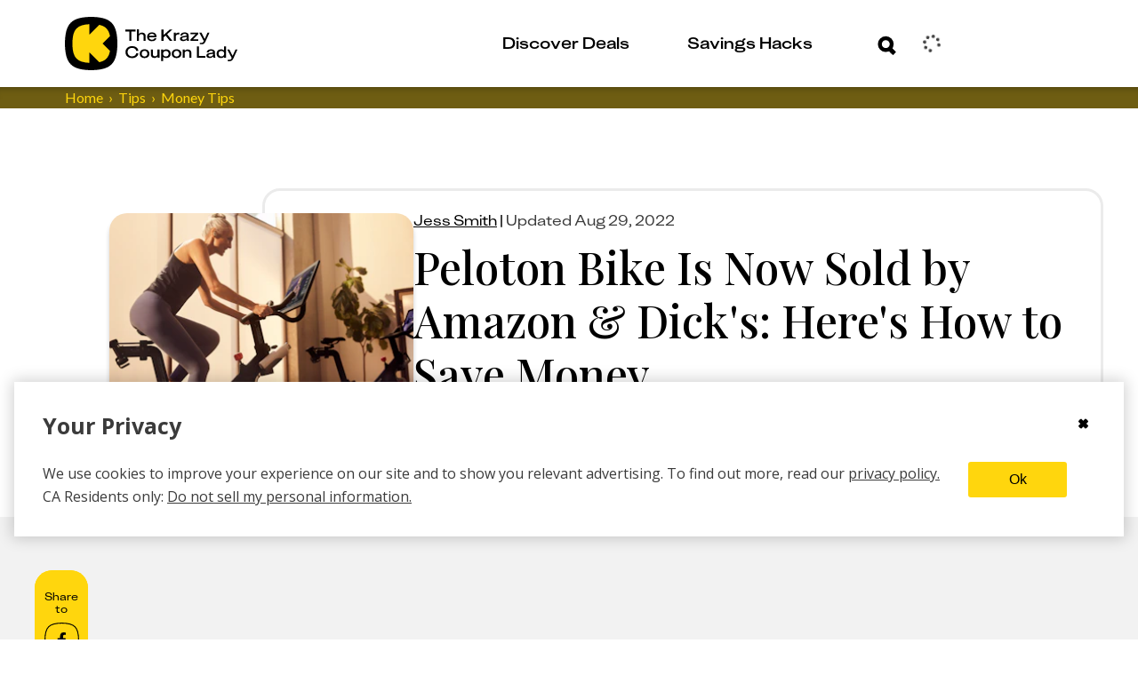

--- FILE ---
content_type: text/css
request_url: https://thekrazycouponlady.com/_astro/_slug_.h_L0oyJg.css
body_size: 1250
content:
.sms-call-to-action-container[data-astro-cid-ksjbjsvc]{display:flex;padding:40px 0;background-color:#f2f2f2;background-color:var(--gray-lightest)}@media(min-width:1198px){.sms-call-to-action-container[data-astro-cid-ksjbjsvc]{display:grid;grid-template-columns:1fr 1166px 0px 1fr}}@media(min-width:1622px){.sms-call-to-action-container[data-astro-cid-ksjbjsvc]{grid-template-columns:1fr 1390px 0px 1fr}}.sms-call-to-action-container[data-astro-cid-ksjbjsvc] [id*=sms-module-success-message]{color:#000;color:var(--kcl-black)}.sms-call-to-action-container[data-astro-cid-ksjbjsvc] .full-bleed-left[data-astro-cid-ksjbjsvc]{background:#ffd60d;background:var(--kcl-yellow);grid-column:1 / 2}.sms-call-to-action-container[data-astro-cid-ksjbjsvc] .full-bleed-right[data-astro-cid-ksjbjsvc]{background:#000;background:var(--kcl-black);grid-column:4 / 5}.sms-call-to-action[data-astro-cid-ksjbjsvc]{display:flex;flex-direction:column;overflow:hidden;width:100%}@media(min-width:1198px){.sms-call-to-action[data-astro-cid-ksjbjsvc]{flex-direction:row;justify-content:center}}.sms-call-to-action[data-astro-cid-ksjbjsvc] .image-container[data-astro-cid-ksjbjsvc]{display:flex;align-items:flex-end;justify-content:center;background-color:#000;background-color:var(--kcl-black)}@media(min-width:1198px){.sms-call-to-action[data-astro-cid-ksjbjsvc] .image-container[data-astro-cid-ksjbjsvc]{justify-content:flex-start;margin-bottom:0;margin-bottom:initial}}.sms-call-to-action[data-astro-cid-ksjbjsvc] .form-wrapper[data-astro-cid-ksjbjsvc]{display:flex;flex-direction:column;align-items:center;justify-content:center;padding:25px;background-color:#ffd60d;background-color:var(--kcl-yellow);width:100%}.sms-call-to-action[data-astro-cid-ksjbjsvc] .desktop-asset[data-astro-cid-ksjbjsvc]{display:none}@media(min-width:1198px){.sms-call-to-action[data-astro-cid-ksjbjsvc] .desktop-asset[data-astro-cid-ksjbjsvc]{display:block}}.sms-call-to-action[data-astro-cid-ksjbjsvc] .mobile-asset[data-astro-cid-ksjbjsvc]{display:block}@media(min-width:1198px){.sms-call-to-action[data-astro-cid-ksjbjsvc] .mobile-asset[data-astro-cid-ksjbjsvc]{display:none}}.sms-call-to-action [class*=_input-container]{--cta-text-color: var(--kcl-black);max-width:none;padding:0}.sms-call-to-action [class*=_input-container] h2{margin:17px 0;color:var(--cta-text-color);font-weight:500;font-size:1.875rem;font-family:Playfair Display,serif;font-family:var(--font-family-playfair-display);font-style:normal;line-height:120%}@media(min-width:1198px){.sms-call-to-action [class*=_input-container] h2{margin:0 0 20px;font-size:2.5rem}}.sms-call-to-action [class*=_input-container] [class*=_input-width-control]{width:90%}@media(min-width:1198px){.sms-call-to-action [class*=_input-container] [class*=_input-width-control]{width:70%}}.sms-call-to-action [class*=_input-container] [class*=_input-group]{color:var(--cta-text-color)}.sms-call-to-action [class*=_input-container] [class*=_input-content]{display:flex;flex-direction:column;align-items:center}.sms-call-to-action [class*=_input-container] [class*=cta-copy-text]{font-size:24px;margin-right:30px;line-height:120%}@media(min-width:1198px){.sms-call-to-action [class*=_input-container] [class*=cta-copy-text]{width:80%;font-size:36px}}.sms-call-to-action [class*=_input-container] [class*=cta-text]{color:var(--cta-text-color);font-weight:400;font-family:Lato,sans-serif;font-family:var(--font-family-lato-regular);font-size:12px;line-height:120%;padding-bottom:0;padding-right:40px}.sms-call-to-action [class*=_input-container] [class*=button-container]{color:var(--cta-text-color);font-size:18px;line-height:120%}.post-header-container[data-astro-cid-36lwp7m7]{overflow:hidden;background-color:#fff}@media(min-width:1198px){.post-header-container[data-astro-cid-36lwp7m7]{margin-bottom:60px}}.layout-container[data-astro-cid-36lwp7m7]{margin:1rem}@media(min-width:1198px){.layout-container[data-astro-cid-36lwp7m7]{max-width:1266px;margin:auto;padding:0 2rem}}@media(min-width:1622px){.layout-container[data-astro-cid-36lwp7m7]{max-width:1622px;margin:auto;padding:0 3rem}}.layout-container[data-astro-cid-36lwp7m7].related-posts{margin:0}@media(min-width:1198px){.layout-container[data-astro-cid-36lwp7m7].related-posts{margin:auto}}@media(min-width:1198px){.layout-grid[data-astro-cid-36lwp7m7]{display:grid;grid-column-gap:23px;grid-template-columns:60px minmax(775px,834px) 262px}}@media(min-width:1622px){.layout-grid[data-astro-cid-36lwp7m7]{grid-column-gap:55px;grid-template-columns:60px 1137px 262px}}.desktop-cta-container[data-astro-cid-36lwp7m7]{display:none}@media(min-width:1198px){.desktop-cta-container[data-astro-cid-36lwp7m7]{display:block;margin-top:30px;margin-bottom:40px}}.mobile-cta-container[data-astro-cid-36lwp7m7]{display:block;margin-left:1rem;margin-right:1rem;margin-bottom:1rem}@media(min-width:1198px){.mobile-cta-container[data-astro-cid-36lwp7m7]{display:none}}.mobile-cta-container[data-astro-cid-36lwp7m7] .kcl-typo-card{margin-top:0}.carousel-container[data-astro-cid-36lwp7m7]{margin:45px 0 85px;text-align:center}.after-content-container[data-astro-cid-36lwp7m7]{grid-column-start:2;margin-bottom:40px}@media(min-width:1198px){.after-content-container[data-astro-cid-36lwp7m7]{margin-bottom:75px}}.post-content-feed[data-astro-cid-36lwp7m7]{width:100%;padding:2rem 1rem;margin-top:20px;color:#3b3b3b;color:var(--gray-dark);background:#fff;border-radius:20px}@media(min-width:1198px){.post-content-feed[data-astro-cid-36lwp7m7]{padding:3rem}}.post-content-feed[data-astro-cid-36lwp7m7] .contentful-rich-text .rich-text-embedded-asset{max-width:none}.post-content-feed[data-astro-cid-36lwp7m7] .contentful-rich-text .rich-text-embedded-asset>figure{max-width:750px!important}.post-content-feed[data-astro-cid-36lwp7m7] .contentful-rich-text .rich-text-entry-image>figure{margin:0}.post-content-feed[data-astro-cid-36lwp7m7] .contentful-rich-text #deals .deal_formula_impression_container.deal_formula{margin-bottom:25px}.feed-container[data-astro-cid-36lwp7m7]{width:100%;padding:2rem 1rem;color:#3b3b3b;color:var(--gray-dark);background:#fff;border-radius:20px}@media(min-width:1198px){.feed-container[data-astro-cid-36lwp7m7]{padding:3rem;margin-top:20px}}.right-rail[data-astro-cid-36lwp7m7]{display:none}@media(min-width:1198px){.right-rail[data-astro-cid-36lwp7m7]{display:block}}.leaderboard-container[data-astro-cid-36lwp7m7]{display:none}@media(min-width:1198px){.leaderboard-container[data-astro-cid-36lwp7m7]{display:block}}.related-posts-container[data-astro-cid-36lwp7m7] h2[data-astro-cid-36lwp7m7]{text-align:center}@media(min-width:1198px){.related-posts-container[data-astro-cid-36lwp7m7] h2[data-astro-cid-36lwp7m7]{text-align:left;text-align:initial}}.grid-center[data-astro-cid-36lwp7m7]{grid-column-start:2}.ad-wrapper[data-astro-cid-36lwp7m7]{background-color:#fff;background-color:var(--kcl-white)}.after-post-email-bucket[data-astro-cid-36lwp7m7]{margin-top:40px;margin-bottom:0}@media(min-width:1198px){.after-post-email-bucket[data-astro-cid-36lwp7m7]{margin-top:60px}}


--- FILE ---
content_type: text/css
request_url: https://thekrazycouponlady.com/_astro/_storeCategory_.IthSO7EC.css
body_size: 1744
content:
._post-card_1mnwn_2{display:flex;align-items:center;height:130px;overflow:hidden;background:#fff;background:var(--kcl-white);border-radius:20px;text-align:left}@media(min-width:1198px){._post-card_1mnwn_2{height:175px;border:none}}._post-card_1mnwn_2._expires-soon_1mnwn_17 ._card-image_1mnwn_18,._post-card_1mnwn_2._expires-soon_1mnwn_17 ._card-content_1mnwn_19{border-color:#74e200;border-color:var(--kcl-bright-green)}._card-title_1mnwn_25{margin-bottom:4px;display:-webkit-box;-webkit-line-clamp:3;line-clamp:3;-webkit-box-orient:vertical;overflow:hidden;text-overflow:ellipsis}@media(min-width:1198px){._card-title_1mnwn_25{margin-bottom:20px;overflow:visible;overflow:initial}}._card-title_1mnwn_25 ._card-link_1mnwn_39{color:#000;color:var(--kcl-black);-webkit-text-decoration:none;text-decoration:none}._card-title_1mnwn_25 ._card-link_1mnwn_39:hover,._card-title_1mnwn_25 ._card-link_1mnwn_39:focus{-webkit-text-decoration:underline;text-decoration:underline}._card-title_1mnwn_25:focus{border-color:#0067b8;border-color:var(--kcl-accessibility-focus);outline:8px solid transparent;box-shadow:0 0 4px 2px #0067b8;box-shadow:0 0 4px 2px var(--kcl-accessibility-focus)}._card-content_1mnwn_19{display:flex;flex:1;flex-direction:column;justify-content:center;height:100%;padding:20px 10px 20px 20px;border-top-right-radius:20px;border-bottom-right-radius:20px;border-right:3px solid #ebebeb;border-right:3px solid var(--kcl-light-grey);border-top:3px solid #ebebeb;border-top:3px solid var(--kcl-light-grey);border-bottom:3px solid #ebebeb;border-bottom:3px solid var(--kcl-light-grey)}@media(min-width:1198px){._card-content_1mnwn_19{padding:20px 10px 20px 40px}}._card-content_1mnwn_19 ._card-title_1mnwn_25{margin-top:0}._expires-soon_1mnwn_17 ._card-image_1mnwn_18,._expires-soon_1mnwn_17 ._card-content_1mnwn_19{border-color:#74e200;border-color:var(--kcl-bright-green)}._expires-soon_1mnwn_17 ._mobile-card-metadata_1mnwn_86{margin-top:0}@media(min-width:1198px){._expires-soon_1mnwn_17 ._mobile-card-metadata_1mnwn_86{margin-top:4px}}._card-image_1mnwn_18{border-top-left-radius:20px;border-bottom-left-radius:20px;border-left:3px solid #ebebeb;border-left:3px solid var(--kcl-light-grey);border-top:3px solid #ebebeb;border-top:3px solid var(--kcl-light-grey);border-bottom:3px solid #ebebeb;border-bottom:3px solid var(--kcl-light-grey)}@media(min-width:1198px){._post-card_1mnwn_2:not(._variant-mini_1mnwn_102) ._card-image_1mnwn_18{border:none}}._card-image-wrapper_1mnwn_108{position:relative;width:132px;height:88px;margin:18px 0 18px 10px;overflow:hidden;border-radius:8px}@media(min-width:1198px){._card-image-wrapper_1mnwn_108{width:260px;height:175px;margin:0;border-radius:0}}._card-image-wrapper_1mnwn_108 ._banner-container_1mnwn_123{position:absolute;bottom:0;padding:4px 0;z-index:1}@media(min-width:1198px){._card-image-wrapper_1mnwn_108 ._banner-container_1mnwn_123{padding:0}}._mobile-image_1mnwn_136{display:block;overflow:hidden}@media(min-width:1198px){._mobile-image_1mnwn_136{display:none}}._desktop-image_1mnwn_145{display:none;overflow:hidden}@media(min-width:1198px){._desktop-image_1mnwn_145{display:block}}._image-banner_1mnwn_154{position:absolute;bottom:0;width:100%}._desktop-card-metadata_1mnwn_161{display:none}@media(min-width:1198px){._desktop-card-metadata_1mnwn_161{display:block}}._desktop-card-metadata_1mnwn_161 ._expire-time_1mnwn_168{font-size:.875rem;color:#003f16;color:var(--kcl-dark-green)}._mobile-card-metadata_1mnwn_86{display:flex;align-items:center;height:-moz-fit-content;height:fit-content;margin-top:4px;overflow:hidden;align-items:baseline}@media(min-width:1198px){._mobile-card-metadata_1mnwn_86{display:none}}._mobile-card-metadata_1mnwn_86 ._expire-time_1mnwn_168{color:#003f16;color:var(--kcl-dark-green)}._cta-link-container_1mnwn_192{display:none}@media(min-width:1198px){._cta-link-container_1mnwn_192{display:flex;margin-bottom:23px}}._arrow-wrapper_1mnwn_201{display:none}._cant-see-me_1mnwn_205{display:none;visibility:hidden}._post-card_1mnwn_2._variant-mini_1mnwn_102{display:flex;height:130px;overflow:hidden;background:#fff;background:var(--kcl-white);border-radius:20px}._post-card_1mnwn_2._variant-mini_1mnwn_102 ._desktop-image_1mnwn_145{display:none}._post-card_1mnwn_2._variant-mini_1mnwn_102 ._mobile-image_1mnwn_136{display:block;overflow:hidden}._post-card_1mnwn_2._variant-mini_1mnwn_102 ._card-content_1mnwn_19{display:flex;flex:1;flex-direction:column;justify-content:center;height:100%;padding:10px 10px 10px 15px}._post-card_1mnwn_2._variant-mini_1mnwn_102 ._card-content_1mnwn_19 ._card-title_1mnwn_25{margin:0;display:-webkit-box;-webkit-line-clamp:3;-webkit-box-orient:vertical;overflow:hidden;text-overflow:ellipsis}._post-card_1mnwn_2._variant-mini_1mnwn_102 ._card-image-wrapper_1mnwn_108{position:relative;width:132px;height:88px;margin:18px 0 18px 10px;overflow:hidden;border-radius:8px}._post-card_1mnwn_2._variant-mini_1mnwn_102 ._cta-link-container_1mnwn_192,._post-card_1mnwn_2._variant-mini_1mnwn_102 ._desktop-card-metadata_1mnwn_161{display:none}._post-card_1mnwn_2._variant-mini_1mnwn_102 ._mobile-card-metadata_1mnwn_86{display:block;margin-top:4px;overflow:hidden}._post-card_1mnwn_2._variant-minimal_1mnwn_270{display:flex;width:100%;height:130px;overflow:hidden;background:#fff;background:var(--kcl-white);border-radius:20px}@media(min-width:1198px){._post-card_1mnwn_2._variant-minimal_1mnwn_270{height:160px}}@media(min-width:1198px){._post-card_1mnwn_2._variant-minimal_1mnwn_270 ._card-image-wrapper_1mnwn_108{width:241px;height:161px;margin:0;border-radius:0}}._post-card_1mnwn_2._variant-minimal_1mnwn_270 ._cta-link-container_1mnwn_192{display:none}._post-card_1mnwn_2._variant-minimal_1mnwn_270 ._card-title_1mnwn_25{display:-webkit-box;-webkit-line-clamp:3;-webkit-box-orient:vertical;overflow:hidden;text-overflow:ellipsis;max-width:211px}@media(min-width:1622px){._post-card_1mnwn_2._variant-minimal_1mnwn_270 ._card-title_1mnwn_25{max-width:400px}}._post-card_1mnwn_2._variant-minimal_1mnwn_270 ._arrow-wrapper_1mnwn_201{display:none}@media(min-width:1198px){._post-card_1mnwn_2._variant-minimal_1mnwn_270 ._arrow-wrapper_1mnwn_201{position:absolute;right:24px;bottom:27px;display:block}}._post-card_1mnwn_2._variant-minimal_1mnwn_270 ._card-content_1mnwn_19{position:relative;padding:20px 24px 0 36px}._post-card_1mnwn_2._variant-minimal_1mnwn_270 ._desktop-card-metadata_1mnwn_161,._post-card_1mnwn_2._variant-minimal_1mnwn_270 ._mobile-card-metadata_1mnwn_86{display:none}._post-card_1mnwn_2._variant-two-col_1mnwn_331,._post-card_1mnwn_2._variant-mini-two-col_1mnwn_332{position:relative;flex-direction:column;gap:10px;justify-content:start;width:100%;height:258px;padding:6.5px 6.5px 15px;border:3px solid #ebebeb;border:3px solid var(--kcl-light-grey)}._expires-soon_1mnwn_17._post-card_1mnwn_2._variant-two-col_1mnwn_331,._expires-soon_1mnwn_17._post-card_1mnwn_2._variant-mini-two-col_1mnwn_332,._expires-soon_1mnwn_17._post-card_1mnwn_2._variant-two-col_1mnwn_331 ._card-content_1mnwn_19,._expires-soon_1mnwn_17._post-card_1mnwn_2._variant-mini-two-col_1mnwn_332 ._card-content_1mnwn_19,._expires-soon_1mnwn_17._post-card_1mnwn_2._variant-two-col_1mnwn_331 ._card-image_1mnwn_18,._expires-soon_1mnwn_17._post-card_1mnwn_2._variant-mini-two-col_1mnwn_332 ._card-image_1mnwn_18{border-color:#74e200;border-color:var(--kcl-bright-green)}._post-card_1mnwn_2._variant-two-col_1mnwn_331 ._mobile-image_1mnwn_136,._post-card_1mnwn_2._variant-mini-two-col_1mnwn_332 ._mobile-image_1mnwn_136{position:relative;height:99px;width:100%;border-radius:15px;display:block;overflow:hidden}@media(min-width:1198px){._post-card_1mnwn_2._variant-two-col_1mnwn_331 ._mobile-image_1mnwn_136,._post-card_1mnwn_2._variant-mini-two-col_1mnwn_332 ._mobile-image_1mnwn_136{width:148px}}._post-card_1mnwn_2._variant-two-col_1mnwn_331 ._mobile-image_1mnwn_136 figure,._post-card_1mnwn_2._variant-mini-two-col_1mnwn_332 ._mobile-image_1mnwn_136 figure{width:100%!important}@media(min-width:1198px){._post-card_1mnwn_2._variant-two-col_1mnwn_331 ._mobile-image_1mnwn_136 figure,._post-card_1mnwn_2._variant-mini-two-col_1mnwn_332 ._mobile-image_1mnwn_136 figure{width:inherit}}._post-card_1mnwn_2._variant-two-col_1mnwn_331 ._desktop-image_1mnwn_145,._post-card_1mnwn_2._variant-mini-two-col_1mnwn_332 ._desktop-image_1mnwn_145{display:none}._post-card_1mnwn_2._variant-two-col_1mnwn_331 ._card-image_1mnwn_18,._post-card_1mnwn_2._variant-mini-two-col_1mnwn_332 ._card-image_1mnwn_18{border:none;width:100%}@media(min-width:760px){._post-card_1mnwn_2._variant-two-col_1mnwn_331 ._card-image_1mnwn_18,._post-card_1mnwn_2._variant-mini-two-col_1mnwn_332 ._card-image_1mnwn_18{width:auto}}._post-card_1mnwn_2._variant-two-col_1mnwn_331 ._card-content_1mnwn_19,._post-card_1mnwn_2._variant-mini-two-col_1mnwn_332 ._card-content_1mnwn_19{border:none;padding:0;justify-content:normal}._post-card_1mnwn_2._variant-two-col_1mnwn_331 ._card-image-wrapper_1mnwn_108,._post-card_1mnwn_2._variant-mini-two-col_1mnwn_332 ._card-image-wrapper_1mnwn_108{height:auto;width:auto;border:none;margin:0;border-radius:0}._post-card_1mnwn_2._variant-two-col_1mnwn_331 ._card-title_1mnwn_25,._post-card_1mnwn_2._variant-mini-two-col_1mnwn_332 ._card-title_1mnwn_25{font-size:.875rem;line-height:1.05rem;font-weight:500;padding-bottom:10px;overflow:visible;display:block}._post-card_1mnwn_2._variant-two-col_1mnwn_331 ._mobile-card-metadata_1mnwn_86,._post-card_1mnwn_2._variant-mini-two-col_1mnwn_332 ._mobile-card-metadata_1mnwn_86{margin-top:auto;align-items:center}@media(min-width:1198px){._post-card_1mnwn_2._variant-two-col_1mnwn_331 ._mobile-card-metadata_1mnwn_86,._post-card_1mnwn_2._variant-mini-two-col_1mnwn_332 ._mobile-card-metadata_1mnwn_86{display:none}}._post-card_1mnwn_2._variant-two-col_1mnwn_331 ._store-logo-wrapper_1mnwn_414,._post-card_1mnwn_2._variant-mini-two-col_1mnwn_332 ._store-logo-wrapper_1mnwn_414{flex-shrink:0;margin-right:10px;width:20px;height:20px}@media(min-width:760px){._post-card_1mnwn_2._variant-two-col_1mnwn_331 ._store-logo-wrapper_1mnwn_414,._post-card_1mnwn_2._variant-mini-two-col_1mnwn_332 ._store-logo-wrapper_1mnwn_414{display:none}}._post-card_1mnwn_2._variant-two-col_1mnwn_331 ._expire-time_1mnwn_168,._post-card_1mnwn_2._variant-mini-two-col_1mnwn_332 ._expire-time_1mnwn_168{color:#003f16;color:var(--kcl-dark-green)}._post-card_1mnwn_2._variant-two-col_1mnwn_331 ._expire-time_1mnwn_168,._post-card_1mnwn_2._variant-mini-two-col_1mnwn_332 ._expire-time_1mnwn_168,._post-card_1mnwn_2._variant-two-col_1mnwn_331 ._updated-time_1mnwn_430,._post-card_1mnwn_2._variant-mini-two-col_1mnwn_332 ._updated-time_1mnwn_430{width:auto}@media(min-width:760px){._post-card_1mnwn_2._variant-two-col_1mnwn_331{flex-direction:row;align-items:center;height:130px;padding:0;border:none;gap:0}@media(min-width:1198px){._post-card_1mnwn_2._variant-two-col_1mnwn_331{height:175px}}}@media(min-width:760px){._post-card_1mnwn_2._variant-two-col_1mnwn_331 ._mobile-image_1mnwn_136{height:88px;width:132px;border-radius:8px}@media(min-width:1198px){._post-card_1mnwn_2._variant-two-col_1mnwn_331 ._mobile-image_1mnwn_136{display:none}}}@media(min-width:1198px){._post-card_1mnwn_2._variant-two-col_1mnwn_331 ._desktop-image_1mnwn_145{display:block;width:260px;height:175px}}@media(min-width:760px){._post-card_1mnwn_2._variant-two-col_1mnwn_331 ._card-image_1mnwn_18{border-top-left-radius:20px;border-bottom-left-radius:20px;border-left:3px solid #ebebeb;border-left:3px solid var(--kcl-light-grey);border-top:3px solid #ebebeb;border-top:3px solid var(--kcl-light-grey);border-bottom:3px solid #ebebeb;border-bottom:3px solid var(--kcl-light-grey)}@media(min-width:1198px){._post-card_1mnwn_2._variant-two-col_1mnwn_331 ._card-image_1mnwn_18{border:none}}}@media(min-width:760px){._post-card_1mnwn_2._variant-two-col_1mnwn_331 ._card-content_1mnwn_19{display:flex;flex:1;flex-direction:column;justify-content:center;height:100%;padding:20px 10px 20px 20px;border-top-right-radius:20px;border-bottom-right-radius:20px;border-right:3px solid #ebebeb;border-right:3px solid var(--kcl-light-grey);border-top:3px solid #ebebeb;border-top:3px solid var(--kcl-light-grey);border-bottom:3px solid #ebebeb;border-bottom:3px solid var(--kcl-light-grey)}@media(min-width:1198px){._post-card_1mnwn_2._variant-two-col_1mnwn_331 ._card-content_1mnwn_19{padding:20px 10px 20px 40px}}}@media(min-width:760px){._post-card_1mnwn_2._variant-two-col_1mnwn_331 ._card-image-wrapper_1mnwn_108{width:132px;height:88px;margin:18px 0 18px 10px;overflow:hidden;border-radius:8px}@media(min-width:1198px){._post-card_1mnwn_2._variant-two-col_1mnwn_331 ._card-image-wrapper_1mnwn_108{width:260px;height:175px;margin:0;border-radius:0}}}._post-card_1mnwn_2._variant-two-col_1mnwn_331 ._card-title_1mnwn_25{font-size:1rem;line-height:1.2rem;font-weight:500;padding-bottom:10px}@media(min-width:760px){._post-card_1mnwn_2._variant-two-col_1mnwn_331 ._card-title_1mnwn_25{margin-bottom:4px;padding-bottom:0}@media(min-width:1198px){._post-card_1mnwn_2._variant-two-col_1mnwn_331 ._card-title_1mnwn_25{margin-bottom:20px;font-size:1.125rem;line-height:1.35rem}}}._post-card_1mnwn_2._variant-two-col_1mnwn_331 ._desktop-card-metadata_1mnwn_161{display:none}@media(min-width:1198px){._post-card_1mnwn_2._variant-two-col_1mnwn_331 ._desktop-card-metadata_1mnwn_161{display:block}}._post-card_1mnwn_2._variant-two-col_1mnwn_331 ._cta-link-container_1mnwn_192{display:none}@media(min-width:1198px){._post-card_1mnwn_2._variant-two-col_1mnwn_331 ._cta-link-container_1mnwn_192{display:flex;margin-bottom:23px}}@media(min-width:760px){._post-card_1mnwn_2._variant-mini-two-col_1mnwn_332 ._card-title_1mnwn_25{margin:0;font-size:1rem;line-height:1.2rem;padding-bottom:0}@media(min-width:1198px){._post-card_1mnwn_2._variant-mini-two-col_1mnwn_332 ._card-title_1mnwn_25{font-size:1.125rem;margin-bottom:20px}}}@media(min-width:760px){._post-card_1mnwn_2._variant-mini-two-col_1mnwn_332{flex-direction:row;align-items:center;height:130px;padding:0;border:none;gap:0}._post-card_1mnwn_2._variant-mini-two-col_1mnwn_332 ._mobile-image_1mnwn_136{height:88px;width:132px;border-radius:8px}._post-card_1mnwn_2._variant-mini-two-col_1mnwn_332 ._card-content_1mnwn_19{display:flex;flex:1;flex-direction:column;justify-content:center;height:100%;padding:20px 10px 20px 15px;border-top-right-radius:20px;border-bottom-right-radius:20px;border-right:3px solid #ebebeb;border-right:3px solid var(--kcl-light-grey);border-top:3px solid #ebebeb;border-top:3px solid var(--kcl-light-grey);border-bottom:3px solid #ebebeb;border-bottom:3px solid var(--kcl-light-grey)}._post-card_1mnwn_2._variant-mini-two-col_1mnwn_332 ._card-content_1mnwn_19 ._card-title_1mnwn_25{margin:0}._post-card_1mnwn_2._variant-mini-two-col_1mnwn_332 ._card-image_1mnwn_18{border-top-left-radius:20px;border-bottom-left-radius:20px;border-left:3px solid #ebebeb;border-left:3px solid var(--kcl-light-grey);border-top:3px solid #ebebeb;border-top:3px solid var(--kcl-light-grey);border-bottom:3px solid #ebebeb;border-bottom:3px solid var(--kcl-light-grey)}._post-card_1mnwn_2._variant-mini-two-col_1mnwn_332 ._card-image-wrapper_1mnwn_108{position:relative;width:132px;height:88px;margin:18px 0 18px 10px;overflow:hidden;border-radius:8px}._post-card_1mnwn_2._variant-mini-two-col_1mnwn_332 ._cta-link-container_1mnwn_192,._post-card_1mnwn_2._variant-mini-two-col_1mnwn_332 ._desktop-card-metadata_1mnwn_161{display:none}._post-card_1mnwn_2._variant-mini-two-col_1mnwn_332 ._mobile-card-metadata_1mnwn_86{display:block;margin-top:4px;overflow:hidden}}._store-logo-wrapper_1mnwn_414 img.contentfulImagePlaceholder{display:none}


--- FILE ---
content_type: text/javascript
request_url: https://thekrazycouponlady.com/_astro/CouponDetailsModal.BKeQBd5f.js
body_size: 10725
content:
const __vite__mapDeps=(i,m=__vite__mapDeps,d=(m.f||(m.f=["_astro/index.DIRifGZy.js","_astro/jsx-runtime.D_zvdyIk.js","_astro/index.CM4bEdJp.js","_astro/Link.B5yQOSPR.js","_astro/filters.xV6G6GYx.js","_astro/_commonjsHelpers.D6-XlEtG.js","_astro/isExternal.pyCLhaOv.js","_astro/resolve.B3WuOKFk.js","_astro/index.ByyEc5cw.js","_astro/preload-helper.BlTxHScW.js","_astro/constants.DgezfeWE.js","_astro/index.Dny308Xz.js","_astro/ArrowRight.Bkqaf5H1.js","_astro/constants.generated.DE38ppY3.js","_astro/index.5998109c.CnjCxGfz.js","_astro/index.DV6dk4sY.js","_astro/index.CH5pLxM3.js","_astro/AdUnit.CB0MxM-o.js","_astro/types.DJTRdLKo.js","_astro/StandardConsumedDealFormula.1U8Ce6Ot.js","_astro/useWalletData.DQoXYH6a.js","_astro/withStoreLink.BKfAkAdD.js","_astro/ClipClubTansstackClient.VFsDb8xw.js","_astro/queryClient.DMfDks0T.js","_astro/useBaseQuery.BdZxVWQP.js","_astro/index.DSFI2gaL.js","_astro/userStore.CZ5CwRs_.js","_astro/index.CASokwIO.js","_astro/index.CbQKsYOj.js","_astro/impressions.model.b--dRfWA.js","_astro/impressionsStore.DEJwuhmN.js","_astro/v4.BKrj-4V8.js","_astro/smartCouponsViewStore.CL4LawaR.js","_astro/pendingClipAttemptStore.DF2rD2yC.js","_astro/index.DcRXlkzS.js","_astro/AuthError.Cv-7MPda.js","_astro/UserEventType.Baa6S0_b.js","_astro/index.BZxmpS-o.js","_astro/UserCacheManager.DSnADCFK.js","_astro/dayjs.02SnHLYM.js","_astro/dayjs.min.RZ7lx7xz.js","_astro/relativeTime.D_y5ur43.js","_astro/utc.BwFhkMHp.js","_astro/expiry.S0iagW6m.js","_astro/IndexedDBManager.aNAd28ay.js","_astro/walletActionsStore.Co-6iyKj.js","_astro/useWalletActions.BDoFmPeV.js","_astro/Pencil.B9hjGWQW.js","_astro/FeatureFlagClient.BjjPb3aZ.js","_astro/tslib.es6.piQ_8STD.js","_astro/index.f6b623e3.CwU_uPNu.js","_astro/index.Bgm4V0Zl.css","_astro/types.esm.CPsE_rtB.js","_astro/index.BBhcORMm.js","_astro/index.DeAU5DlT.js","_astro/userProfileViewStore.CTH_4JML.js","_astro/ensureSmartCouponPanelMounted.BCJuMLwZ.js","_astro/index.BKWi02kB.js","_astro/Spinner.dKyfdacL.js","_astro/_slug_.a9c6b63f.CzPzk6B3.js","_astro/index.c9248d7b.BCbyFKNf.js"])))=>i.map(i=>d[i]);
import{_ as we}from"./preload-helper.BlTxHScW.js";import{j as e}from"./jsx-runtime.D_zvdyIk.js";import{r as n,a as ce}from"./index.Dny308Xz.js";import{u as Ce}from"./index.DSFI2gaL.js";import{c as Q}from"./couponDetailStore.BOHfSlID.js";import{a as Ie,m as Ee}from"./couponsMapper.CKX_SEjg.js";import{d as Le}from"./dayjs.min.RZ7lx7xz.js";import{c as te,L as ke}from"./Link.B5yQOSPR.js";import{m as w}from"./index.0C_LBjDF.js";import re from"./Image.TuvNiU9T.js";import{B as pe,S as Ae}from"./index.CM4bEdJp.js";import{K as Me,g as Pe,a as Fe}from"./KCLCouponCard.CH02wL40.js";import{S as qe}from"./CheckedBox.D-zYra9O.js";import{c as je}from"./contentfulImage.CunmMHMa.js";import{b as De,e as Re,w as Ue}from"./withStoreLink.BKfAkAdD.js";import{u as $e}from"./useWalletData.DQoXYH6a.js";import{u as Te}from"./useWalletActions.BDoFmPeV.js";import{a as ze,n as de}from"./smartCouponsViewStore.CL4LawaR.js";import{p as Se,a as ve}from"./index.CbQKsYOj.js";import{logger as ue}from"./index.ByyEc5cw.js";import{u as Be}from"./userStore.CZ5CwRs_.js";import{u as Oe}from"./useScreenSize.CC6D5T8Z.js";import{u as We}from"./useHasMounted.BqjkbRZS.js";import{s as me,p as Ze}from"./pendingClipAttemptStore.DF2rD2yC.js";import{u as be,C as Ke}from"./index.eeFDeKjZ.js";import{s as Ve,U as He}from"./userProfileViewStore.CTH_4JML.js";import{S as Ge}from"./Facebook.BlRGYaDF.js";import{h as Xe}from"./navigatorShare.0Hz0-SW8.js";import he from"./AdUnit.CB0MxM-o.js";import{S as Qe,a as Ye}from"./swiper-react.CSE_CoTd.js";import{N as Je}from"./navigation.DGJ5MpZN.js";import{P as eo}from"./pagination.DR757zNr.js";import{G as oo}from"./grid.B7EjJLF-.js";/* empty css                       *//* empty css                       */import{S as to}from"./ArrowRight.Bkqaf5H1.js";import{S as ro}from"./ArrowLeft.GzbVukl0.js";import no from"./RedeemCouponsCTA.B9vRzMjy.js";import{S as so}from"./CloseX.LhRHR_cC.js";import{M as ao}from"./index.BUmFgNU0.js";import{g as ye}from"./DrinkerClient.BYMpVzaW.js";import{C as io,S as lo}from"./index.B_aOQgBO.js";import"./index.f6b623e3.CwU_uPNu.js";import{retrieveEnvironment as co}from"./resolve.B3WuOKFk.js";import{u as _e}from"./useDealFormulaFeedContinuation.ok_8AlhL.js";import{A as ge}from"./types.DJTRdLKo.js";import"./_commonjsHelpers.D6-XlEtG.js";import"./index.CASokwIO.js";import"./filters.xV6G6GYx.js";import"./isExternal.pyCLhaOv.js";import"./constants.DgezfeWE.js";/* empty css                       */import"./index.S9auJgpR.js";import"./index.BBhcORMm.js";import"./constants.generated.DE38ppY3.js";import"./index.5998109c.CnjCxGfz.js";import"./index.15dbcab9.B9s4HEca.js";import"./Plus.BDElp0hF.js";import"./SquircleClip.BXHKllN3.js";import"./ClipClubTansstackClient.VFsDb8xw.js";import"./queryClient.DMfDks0T.js";import"./useBaseQuery.BdZxVWQP.js";import"./index.DcRXlkzS.js";import"./AuthError.Cv-7MPda.js";import"./UserEventType.Baa6S0_b.js";import"./index.BZxmpS-o.js";import"./UserCacheManager.DSnADCFK.js";import"./dayjs.02SnHLYM.js";import"./relativeTime.D_y5ur43.js";import"./utc.BwFhkMHp.js";import"./expiry.S0iagW6m.js";import"./IndexedDBManager.aNAd28ay.js";import"./walletActionsStore.Co-6iyKj.js";import"./impressions.model.b--dRfWA.js";import"./impressionsStore.DEJwuhmN.js";import"./v4.BKrj-4V8.js";import"./getScreenSize.D5W9Xmsm.js";import"./customMedia.CCZzRd8y.js";import"./_storeCategory_.376e3594.CzI26bRV.js";import"./index.BBS5MxHt.js";import"./index.f341c08f.CKBoM7s9.js";import"./swiper.cEHY4j3D.js";import"./utils.DuKZ2et4.js";import"./index.ebe356d9.D7ch3-tR.js";import"./tslib.es6.piQ_8STD.js";import"./CheckMark.404IxNt3.js";import"./index.vP0SV2aZ.js";import"./Spinner.dKyfdacL.js";import"./index.30f44d99.5SnHCeXb.js";import"./index.DQkDQjQz.js";import"./index.d26bdcd0.NElywA2k.js";import"./TanstackClient.C8wEa8pH.js";import"./dealformulaMapper.Bp6ecCyT.js";import"./types.esm.CPsE_rtB.js";const l={"coupon-detail-container":"_coupon-detail-container_1krrx_1","coupon-detail-grid":"_coupon-detail-grid_1krrx_9","module-wrapper":"_module-wrapper_1krrx_26","share-col":"_share-col_1krrx_31","ad-rail":"_ad-rail_1krrx_42","coupon-modal-grid":"_coupon-modal-grid_1krrx_51","section-title":"_section-title_1krrx_63","coupon-detail-close":"_coupon-detail-close_1krrx_82","coupon-detail-cta":"_coupon-detail-cta_1krrx_106","coupon-detail-df-wrapper":"_coupon-detail-df-wrapper_1krrx_117","kcl-coupons-wrapper":"_kcl-coupons-wrapper_1krrx_125","deals-with-coupon-list":"_deals-with-coupon-list_1krrx_134","reveal-wrapper":"_reveal-wrapper_1krrx_144","store-coupon-cta-wrapper":"_store-coupon-cta-wrapper_1krrx_153","share-col-store":"_share-col-store_1krrx_168","close-button":"_close-button_1krrx_176","additional-deals-container":"_additional-deals-container_1krrx_180"},po=o=>n.createElement("svg",{xmlns:"http://www.w3.org/2000/svg",fill:"--kcl-yellow",preserveAspectRatio:"none",viewBox:"0 0 80 80",...o},n.createElement("path",{fill:"var(--kcl-black)",d:"M39.738 0c13.476.202 24.516 2.154 30.925 8.65 6.62 6.29 8.608 17.125 8.813 30.35-.205 13.226-2.194 24.06-8.813 30.352-6.41 6.495-17.45 8.447-30.925 8.648-13.476-.2-24.516-2.153-30.925-8.648C2.193 63.06.205 52.226 0 39 .205 25.775 2.194 14.94 8.813 8.649 15.223 2.154 26.263.202 39.738 0"}),"/>",n.createElement("path",{fill:"var(--kcl-yellow)",d:"m57.315 39.211 10.754 10.555a.42.42 0 0 1 .12.387c-.932 4.562-2.593 8.32-5.383 10.971-2.608 2.644-6.269 4.255-10.703 5.186a.44.44 0 0 1-.4-.117l-14.12-13.856c-.181-.178-.492-.052-.492.201V67.03a.287.287 0 0 1-.303.284c-8.23-.424-14.94-2.026-19.045-6.187-4.824-4.584-6.271-12.478-6.422-22.114.15-9.637 1.6-17.53 6.422-22.115 4.104-4.16 10.815-5.763 19.045-6.187a.287.287 0 0 1 .303.284v14.491c0 .253.31.38.492.201l14.12-13.856a.44.44 0 0 1 .4-.117c4.434.932 8.095 2.542 10.703 5.186 2.79 2.652 4.449 6.41 5.382 10.971a.43.43 0 0 1-.119.387L57.315 38.813a.28.28 0 0 0 0 .401z"})),uo="_expanded_qgcou_251",s={"coupon-detail-container":"_coupon-detail-container_qgcou_1","coupon-clipped":"_coupon-clipped_qgcou_17","coupon-detail-content":"_coupon-detail-content_qgcou_21","coupon-brand":"_coupon-brand_qgcou_33","image-wrapper":"_image-wrapper_qgcou_39","image-position-wrapper":"_image-position-wrapper_qgcou_48","coupon-clipped-success":"_coupon-clipped-success_qgcou_54","logo-wrapper":"_logo-wrapper_qgcou_101","coupon-math":"_coupon-math_qgcou_109","coupon-source-name":"_coupon-source-name_qgcou_117","kcl-coupon-source-wrapper":"_kcl-coupon-source-wrapper_qgcou_121","title-text":"_title-text_qgcou_127","coupon-associated-deals-badge":"_coupon-associated-deals-badge_qgcou_140","coupon-expiration-date":"_coupon-expiration-date_qgcou_156","coupon-description":"_coupon-description_qgcou_167","coupon-detail-footer":"_coupon-detail-footer_qgcou_177","detail-left-column":"_detail-left-column_qgcou_187","detail-right-column":"_detail-right-column_qgcou_198","terms-conditions-expander":"_terms-conditions-expander_qgcou_202","terms-conditions-text":"_terms-conditions-text_qgcou_213","top-text":"_top-text_qgcou_226","expander-arrow":"_expander-arrow_qgcou_241",expanded:uo,"fine-print-text":"_fine-print-text_qgcou_255","interaction-button-wrapper":"_interaction-button-wrapper_qgcou_273","redemption-text":"_redemption-text_qgcou_277","legal-copy-link":"_legal-copy-link_qgcou_303"},mo=({couponDetail:o,isTermsAndConditionsExpanded:r,setIsTermsAndConditionsExpanded:a,dealFormulaIds:t})=>{const{title:i,description:h,expirationDate:k,source:g,image:_,store:x,legalCopy:z,usedInFormulaCount:S}=o,B="https://krazy.go.link?adj_t=1tcuea1t&adj_fallback=https%3A%2F%2Fpages.thekrazycouponlady.com%2Fsmart-coupons-kcl-app&adj_redirect_macos=https%3A%2F%2Fpages.thekrazycouponlady.com%2Fsmart-coupons-kcl-app",L=k?Le(k):null,A=L&&L.isValid()?`Expires ${L.format("MMMM D")}`:"No expiration",b=g==="KCL_COUPONS",J=()=>e.jsxs("div",{className:s["kcl-coupon-source-wrapper"],children:[e.jsx("span",{className:s["logo-wrapper"],children:b?e.jsx(po,{width:24,height:24,role:"img"}):x?.logo?.url?e.jsx(re,{src:x?.logo?.url,imageWidth:x?.logo?.width,imageHeight:x?.logo?.height,boxHeight:24,boxWidth:24,alt:x?.logo?.alt||"Store logo"}):e.jsx(re,{loader:je,src:x?.logo?.url??"https://images.ctfassets.net/nie44ndm9bqr/61SaBwa50XNTGVHMnKtIZ4/1323dce5f369f6ee9eabd7830738a612/Store_not_available.svg",imageWidth:24,imageHeight:24,boxWidth:24,boxHeight:24,alt:x?.name??""})}),e.jsx("span",{children:b?"KCL Coupon":x?.name})]}),{data:O=[]}=De(),{isCouponInWallet:v}=$e(),{addItem:y,isItemProcessing:R,isItemPending:M,isItemError:W}=Te(),u=o?.id||"",Z=v(o?.id||""),j=o?.store?.clipClubStoreId,c=Se?.get().contentfulId||"",p=O.some(F=>F.store===j),m=Ce(Be),C=!!m.user&&!m.user.isAnonymous,f=We(),P=Oe(),K=f&&["xsmall","small"].includes(P),{isAccountVerified:V}=be(o?.store?.clipClubStoreId||""),ee=n.useCallback(async()=>{if(ze({zone:"coupon_grid_feed",subZone:"coupon_detail_module",contentfulId:c||null,couponId:u||"",dealFormulaIds:t,storeName:j||""}),!u){ue.error("Coupon ID is required for clipping");return}if(!j){ue.error("Store ID is required for clipping");return}if(!C){me(u,j),de("LoginRequired");return}if(!V){Ve(He.EMAIL_VERIFICATION);return}if(Ze.set(j),p||me(u,j),!await Re()){if(!p){de("StoreLogin",{storeId:j||""});return}v(u)||y({id:u,type:"COUPON"})}},[u]),se=F=>{const U=[],Ne=/(https?:\/\/[^\s]+|www\.[^\s]+|[A-Za-z0-9._%+-]+@[A-Za-z0-9.-]+\.[A-Za-z]{2,}|(?:\+?\d{1,2}[-.\s]?)?(?:\(\d{3}\)|\d{3})[-.\s]?\d{3}[-.\s]?\d{4})/gi,ae=($,E)=>$.split(/\n/).flatMap((d,N,H)=>{const G=[e.jsx("span",{children:d},`legal-text-${E}-${N}`)];return N<H.length-1&&G.push(e.jsx("br",{},`legal-text-br-${E}-${N}`)),G});let q=0,oe,D=0;for(;(oe=Ne.exec(F))!==null;){const[$]=oe,E=oe.index;E>q&&U.push(e.jsx(ce.Fragment,{children:ae(F.slice(q,E),D)},`legal-text-${D++}`));let d=$,N="";const H=d.match(/([\s).,!?:;\]"']+)$/);H&&(N=H[0],d=d.slice(0,-N.length)),d=d.trimEnd();const G=d.toLowerCase();let X=d,ie,le;if(!d){q=E+$.length;continue}G.includes("@")&&!d.includes(" ")?X=`mailto:${d}`:/^\+?\d/.test(d)&&d.replace(/\D/g,"").length>=10?X=`tel:${d.replace(/[^+\d]/g,"")}`:(X=d.startsWith("http")?d:`https://${d}`,ie="noopener noreferrer",le="_blank"),U.push(e.jsx("a",{href:X,rel:ie,target:le,className:s["legal-copy-link"],children:d},`legal-link-${D++}`)),N&&U.push(e.jsx("span",{children:N},`legal-trailing-${D++}`)),q=E+$.length}return q<F.length&&U.push(e.jsx(ce.Fragment,{children:ae(F.slice(q),D)},`legal-text-${D}`)),U};return e.jsx(e.Fragment,{children:e.jsxs("div",{className:te(s["coupon-detail-container"],{[s["coupon-clipped"]]:Z}),"data-kclanalytics-impressionid":o.id,"data-kclanalytics-impression-type":"ImpressionTypeCoupon",children:[e.jsxs("div",{className:s["coupon-detail-content"],children:[e.jsx("div",{className:s["coupon-left-column"],children:e.jsx("div",{className:s["image-position-wrapper"],children:e.jsx("div",{className:s["image-wrapper"],children:_?.url?e.jsx(re,{src:_?.url,imageWidth:_?.width,imageHeight:_?.height,boxHeight:200,boxWidth:200,alt:_?.alt,impressionId:_?.assetId}):e.jsx(Me,{coupon:o,styles:{width:"100%",height:"100%"},alt:_?.alt||"Coupon image",analyticsClickZone:{zone:"coupon_detail_module",subzone:"clip_in_app_button"}})})})}),e.jsxs("div",{className:s["coupon-right-column"],children:[e.jsx("div",{className:s["coupon-brand"],children:e.jsx("div",{className:`${s["coupon-source-name"]} kcl-typo-bc-dates-authors-sub-head`,children:J()})}),e.jsxs("div",{className:s["coupon-math"],children:[e.jsx("div",{className:s["coupon-description"],children:i}),S!==0&&e.jsx("div",{className:s["coupon-associated-deals-badge"],children:Pe(S)})]}),e.jsx("div",{className:`${s["title-text"]} kcl-typo-h6`,children:h}),(x?.name||b)&&e.jsxs("div",{className:s["redemption-text"],children:["Redeemable at ",b?"CVS":x?.name]})]})]}),e.jsxs("div",{className:s["coupon-detail-footer"],children:[e.jsx("div",{className:s["detail-left-column"],children:e.jsx("div",{className:`${s["coupon-expiration-date"]} kcl-typo-h6`,children:A})}),e.jsxs("div",{className:s["detail-right-column"],children:[e.jsx("div",{className:s["interaction-button-wrapper"],children:Z?e.jsxs("div",{className:`${s["coupon-clipped-success"]} coupon-clipped-success`,children:[e.jsx("span",{children:"Coupon Clipped"}),e.jsx("span",{children:e.jsx(qe,{height:34,width:35})})]}):g===w.ECouponSource.CLIP_CLUB?e.jsx(pe,{variant:"secondary",color:"blue",disabled:R(u)||M(u)||W(u),textAlign:K?"center":"left",loading:R(u)||M(u),onClick:async()=>await ee(),children:W(u)?"Error clipping coupon":p?"Clip Coupon":"Connect to Clip"}):e.jsx(ke,{style:{textDecoration:"none"},href:B,className:s["connect-to-clip-link"],newWindow:!0,clickZone:{name:"KCL_Coupon_Attempt",properties:{zone:"coupon_detail_module",subZone:"clip_in_app_button",contentfulId:c||null,couponId:u||"",dealFormulaId:"",storeName:j||""}},children:e.jsx(pe,{isLinkChild:!0,variant:"secondary",color:"blue",textAlign:K?"center":"left",children:"Clip in App"})})}),z&&e.jsxs("div",{className:s["terms-conditions-expander"],children:[e.jsxs("button",{className:s["top-text"],onClick:()=>a(!r),children:[e.jsx("span",{className:s["terms-conditions-text"],children:"See the Fine Print"}),e.jsx("div",{className:te(s["expander-arrow"],{[s.expanded]:r}),children:e.jsx(Ae,{height:15,width:15})})]}),e.jsx("div",{className:te(s["fine-print-text"],{[s.expanded]:r}),children:se(z)})]})]})]})]})})},Y="https://thekrazycouponlady.com",ho=o=>{if(!o)return Y;try{const r=new URL(o,Y),a=new URL(Y);return r.protocol=a.protocol,r.hostname=a.hostname,r.port="",r.toString()}catch(r){return console.warn("[facebookShareStrategy] Failed to normalize share URL",{url:o,error:r}),Y}},_o={icon:Ge,name:"Facebook",createLink:o=>{const r=ho(o.url);return`https://www.facebook.com/sharer/sharer.php?u=${encodeURIComponent(r)}`}},go=o=>n.createElement("svg",{xmlns:"http://www.w3.org/2000/svg",fill:"none",viewBox:"0 0 39 40",...o},n.createElement("path",{stroke:"#000",strokeLinecap:"round",strokeWidth:1.7,d:"M14 24.75v4.812c0 .207.168.375.375.375h10.25a.375.375 0 0 0 .375-.375V24.75"}),n.createElement("path",{stroke:"#000",strokeLinecap:"round",strokeLinejoin:"round",strokeWidth:1.7,d:"M19.5 24.75V11.5m0 0 5 5m-5-5-5 5"}),n.createElement("path",{stroke:"#000",strokeWidth:1.099,d:"m34.281 4.706.006.007.007.006c3.07 2.973 4.057 8.17 4.157 14.78-.103 6.612-1.087 11.809-4.157 14.782l-.007.006-.006.007c-2.973 3.07-8.17 4.057-14.78 4.157-6.612-.103-11.809-1.087-14.782-4.157l-.006-.007-.007-.006C1.636 31.308.652 26.111.55 19.5.652 12.892 1.637 7.692 4.706 4.719l.007-.006.006-.007C7.692 1.636 12.892.652 19.5.55c6.61.103 11.808 1.088 14.781 4.157Z"})),xo={icon:go,name:"Share"},fo=o=>n.createElement("svg",{xmlns:"http://www.w3.org/2000/svg",fill:"none",viewBox:"0 0 39 40",...o},n.createElement("path",{fill:"#000",d:"M19.565 11.053c2.968.027 5.468 1.143 7.467 3.34 1.444 1.587 2.294 3.475 2.534 5.619.23 2.048-.107 4.005-1.062 5.837-.963 1.85-2.359 3.279-4.19 4.27a10 10 0 0 1-3.62 1.137 9.9 9.9 0 0 1-3.84-.314c-.14-.04-.16-.089-.081-.213a8.3 8.3 0 0 0 1.112-2.718c.14-.648.323-1.287.488-1.93.01-.04.005-.096.054-.111s.057.04.077.068c.446.635 1.082.983 1.82 1.089 1.48.211 2.768-.245 3.865-1.255.907-.835 1.44-1.893 1.77-3.066.255-.909.36-1.84.319-2.779-.066-1.488-.654-2.75-1.732-3.77a6.25 6.25 0 0 0-3.79-1.723c-1.59-.152-3.13.055-4.552.82-1.66.891-2.794 2.241-3.256 4.095-.327 1.313-.226 2.606.397 3.83.32.628.808 1.083 1.458 1.356.26.109.407.042.483-.225.081-.288.153-.579.226-.869a.48.48 0 0 0-.103-.43c-.87-1.076-.88-2.293-.506-3.53.44-1.456 1.382-2.496 2.8-3.065.74-.297 1.516-.378 2.31-.333.629.037 1.24.144 1.805.427 1.218.612 1.893 1.617 2.009 2.975.123 1.45-.103 2.845-.778 4.147-.32.618-.726 1.17-1.365 1.488-.633.314-1.289.395-1.925.015-.65-.389-.897-1.034-.69-1.804.227-.851.485-1.694.72-2.544.137-.502.219-1.015.065-1.529-.147-.495-.455-.846-.986-.924-.637-.094-1.158.13-1.565.63-.395.487-.583 1.053-.617 1.67-.035.62.012 1.231.28 1.805.038.081.02.16.002.24-.431 1.832-.864 3.663-1.291 5.497-.142.608-.148 1.23-.139 1.851l.002.18c-.003.164-.019.174-.169.104-2.113-.984-3.698-2.527-4.784-4.594-.892-1.699-1.22-3.52-1.082-5.42.162-2.233.997-4.2 2.46-5.886 1.41-1.624 3.166-2.684 5.248-3.194.258-.064.52-.11.78-.154a8.4 8.4 0 0 1 1.573-.11Z"}),n.createElement("path",{stroke:"#000",strokeWidth:1.099,d:"m34.281 5.456.006.007.007.006c3.07 2.973 4.057 8.17 4.157 14.78-.103 6.612-1.087 11.809-4.157 14.782l-.007.006-.006.007c-2.973 3.07-8.17 4.057-14.78 4.157-6.612-.103-11.809-1.087-14.782-4.157l-.006-.007-.007-.006C1.636 32.058.652 26.861.55 20.25.652 13.642 1.637 8.442 4.706 5.469l.007-.006.006-.007C7.692 2.386 12.892 1.402 19.5 1.3c6.61.103 11.808 1.088 14.781 4.157Z"})),wo="https://pinterest.com/pin/create/button/",Co=(o,r,a)=>{const t=encodeURIComponent(o||"");let i=`${wo}?url=${t}`;if(a&&(i=`${i}&description=${encodeURIComponent(a)}`),r){const h=je(r)||r;if(h){const k=encodeURIComponent(h);i=`${i}&media=${k}`}}return i},ko={icon:fo,name:"Pinterest",createLink:o=>Co(o.url,o?.image,o.title)},I={"share-rail-container":"_share-rail-container_i47eo_1","share-container":"_share-container_i47eo_18","share-rail":"_share-rail_i47eo_1","share-button":"_share-button_i47eo_51","call-to-action":"_call-to-action_i47eo_67"},xe=({shareStrategies:o=[_o,xo,ko],data:r})=>{const a=n.useCallback(i=>{ve.track("post_shared",{platform:i})},[]),t=n.useCallback((i,h)=>{Xe(i.title,i.url),a(h)},[a]);return e.jsx("div",{className:I["share-rail-container"],children:e.jsx("div",{className:I["share-container"],"data-testid":"share-container",children:e.jsxs("div",{className:I["share-rail"],children:[e.jsx("span",{className:I["call-to-action"],children:"Share to"}),o.map(({icon:i,name:h,createLink:k},g)=>{const _=k?k(r):null;return _?e.jsx(ke,{className:`${I["share-button"]} ${I["share-submit-button"]}`,ariaLabel:h,href:_,onClick:()=>a(h),newWindow:!0,clickZone:{name:"post_shared",properties:{platform:h}},children:e.jsx(i,{width:39,height:39})},g):e.jsx("button",{className:`${I["share-button"]} ${I["share-submit-button"]}`,"aria-label":h,id:"kcl-share-button","data-url":r.url,"data-title":r.title,"data-label":h,onClick:()=>t(r,h),children:e.jsx(i,{width:39,height:39})},g)})]})})})},T={"kcl-coupon-container":"_kcl-coupon-container_o4cmf_1","kcl-coupons-title":"_kcl-coupons-title_o4cmf_5","kcl-coupon-swiper":"_kcl-coupon-swiper_o4cmf_21","swiper-button-wrapper":"_swiper-button-wrapper_o4cmf_34","center-flex":"_center-flex_o4cmf_43"};function jo({kclCoupons:o}){return e.jsxs("div",{className:T["kcl-coupon-container"],children:[e.jsx("div",{className:T["kcl-coupons-title"],children:"KCL Coupons"}),e.jsxs(Qe,{className:`${T["kcl-coupon-swiper"]} kcl-coupon-swiper`,modules:[oo,eo,Je],observer:!0,observeParents:!0,speed:1e3,slidesPerView:"auto",slidesPerGroup:1,spaceBetween:10,pagination:{el:".kcl-coupon-swiper-pagination",clickable:!0,bulletClass:"swiper-pagination-bullet",bulletActiveClass:"swiper-pagination-bullet-active"},navigation:{prevEl:".kcl-coupon-swiper-button-prev",nextEl:".kcl-coupon-swiper-button-next"},breakpoints:{1198:{slidesPerView:3,slidesPerGroup:3,spaceBetween:50,grid:{rows:2,fill:"row"}}},children:[o.length>0&&o.map((r,a)=>e.jsx(Ye,{className:"swiper-slide",children:e.jsx(Fe,{coupon:r,analyticsClickZone:{zone:"kcl_coupons_carousel",subzone:`slot_${a+1}`}})},r.id||a)),e.jsx("div",{className:T["center-flex"],children:o.length>=7&&e.jsxs("div",{className:T["swiper-button-wrapper"],children:[e.jsx(ro,{className:"arrow-left kcl-coupon-swiper-button-prev",width:15,height:15}),e.jsx("div",{className:"kcl-coupon-swiper-pagination"}),e.jsx(to,{className:"arrow-right kcl-coupon-swiper-button-next",width:15,height:15})]})})]})]})}async function So(o){if(!o)return null;try{const a=await ye().coupon.getById(o,{}),t=a.resolveObject?.()??a.data;return!t||!("sys"in t)||!("fields"in t)?null:Ie(t)}catch(r){return console.error("Error fetching coupon by ID:",r),null}}const vo=n.createContext(null),bo=n.lazy(()=>we(()=>import("./index.DIRifGZy.js"),__vite__mapDeps([0,1,2,3,4,5,6,7,8,9,10,11,12,13,14]))),yo=n.lazy(()=>we(()=>import("./index.DV6dk4sY.js"),__vite__mapDeps([15,1,16,11,5,17,7,9,18,19,20,21,22,23,24,25,26,27,28,4,6,29,30,8,31,32,33,34,35,36,37,38,39,40,41,42,43,44,45,46,47,48,49,50,51,3,10,52,53,54,55,56,57,2,12,13,14,58,59,60]))),No="https://thekrazycouponlady.com",Io=o=>o==="localhost"||o==="127.0.0.1"||o.endsWith(".local")||o.endsWith(".localhost"),Eo=()=>{const o=co()?.SITE_URL||No;if(typeof window<"u"&&window.location?.origin)try{const r=new URL(window.location.origin),{hostname:a}=r;return Io(a)?(console.warn("[CouponDetailsModal] Local origin detected, falling back to SITE_URL",{hostname:a,environmentOrigin:o}),o):r.origin}catch(r){return console.warn("[CouponDetailsModal] Failed to parse window origin, using environment",r),o}return o},ne=(o,r)=>{if(!o)return"";if(/^https?:\/\//i.test(o))return o;if(o.startsWith("//"))return`https:${o}`;try{return new URL(o,r).toString()}catch(a){return console.warn("[CouponDetailsModal] Failed to normalize URL for sharing",{value:o,origin:r,error:a}),o}},fe=o=>({sort:{on:w.ECouponsSort.UPDATED_AT,dir:w.ECouponsSortDir.DESC},state:[w.ECouponState.PUBLISHED],terms:{[w.ECouponsTermLookup.IN]:[o]},expiryStatus:w.ECouponsExpiryStatus.UNEXPIRED,source:[w.ECouponSource.CLIP_CLUB]}),Lo=({exploreRelatedData:o,couponData:r})=>{const a=n.useRef(null),t=Ce(Q),i=!!t?.id,[h,k]=n.useState(!1),[g,_]=n.useState({items:[],next:null,loading:!1}),x=n.useMemo(()=>ye(),[]),z=t?.source===w.ECouponSource.TCB_8112,S=t?.source===w.ECouponSource.CLIP_CLUB,{shouldShowConnectModule:B}=be(t?.store?.clipClubStoreId||""),L=n.useMemo(()=>{const c=Eo();if(!t?.id)return{title:"",image:"",url:ne("/coupons",c)};const p=`/coupons?couponId=${t.id}`,m=ne(p,c),C=ne(t.image?.url||"",c);return{title:t.title||"",image:C,url:m}},[t]);n.useLayoutEffect(()=>{const p=new URLSearchParams(window.location.search).get("couponId"),m=p&&!p.startsWith("#")?p:null;if(!m)return;const C=r.find(f=>f.id===m);C?Q.set(C):So(m).then(f=>{if(f){Q.set(f);const P=Se?.get().contentfulId||"";ve.track("Coupon_Details",{zone:"linked_coupon",subZone:"coupon_detail_modal",contentfulId:P||null,couponId:f?.id||"",storeName:f.store?.clipClubStoreId||""})}}).catch(f=>{console.error("Error fetching coupon by ID:",f)})},[r]);const A=n.useCallback(async(c,p={})=>{try{const C=!!p?.next,f=C?7:6,P=await x.coupon.query(c,{...p,limit:f}),K=P.options?.next||null,V=P.data.resolveObject(),ee=C?V.slice(1):V;return{items:Ee(ee),next:K}}catch(m){return console.error("Error fetching coupons:",m),{items:[],next:null}}},[x]);n.useEffect(()=>{if(!i||!t?.store?.id||!S)return;(async()=>{_(C=>({...C,items:[],next:null,loading:!0}));const p=fe(t.store.id),m=await A(p);_({...m,loading:!1})})()},[i,t?.store?.id,A]),n.useEffect(()=>{if(i)return document.body.style.overflow="hidden",()=>{document.body.style.overflow="unset"}},[i]),n.useEffect(()=>{if(!t?.id)return;const c=new URL(window.location.href);c.searchParams.set("couponId",t.id);const p=window.matchMedia("(prefers-reduced-motion: reduce)").matches;requestAnimationFrame(()=>{a.current?.scrollTo({top:0,behavior:p?"auto":"smooth"})}),window.history.replaceState({},"",c.toString())},[t?.id]);const b=n.useCallback(()=>{Q.set(null),window.history.pushState({},"",window.location.pathname),k(!1)},[]),J=n.useCallback(async()=>{if(!g.next||!t?.store?.id)return;_(m=>({...m,loading:!0}));const c=fe(t.store.id),p=await A(c,{next:g.next});_(m=>({items:[...m.items,...p.items],next:p.next,loading:!1}))},[g.next,t?.store?.id,A]),O=n.useMemo(()=>({sortBy:w.EDealFormulaSortBy.UPDATED_AT,sortOrder:w.EDealFormulaSortOrder.ASC,expiryStatus:w.EDealFormulaExpiryStatus.UNEXPIRED,includedCoupon:t?.id}),[t?.id]),v=_e({queryKey:["deal-formulas","coupon-modal",t?.id,"preview"],query:O,queryOptions:{limit:25},enabled:!!t?.id}),y=_e({queryKey:["deal-formulas","coupon-modal",t?.id],query:O,queryOptions:{limit:5,nextToken:v.data?.pages[0]?.next},enabled:!1}),R=n.useMemo(()=>[...v.data?.pages??[],...y.data?.pages??[]],[v.data?.pages,y.data?.pages]),M=n.useMemo(()=>R.flatMap(c=>c.items),[R]),W=()=>t?.store?.id?e.jsxs("div",{className:l["deals-with-coupon-list"],style:u()?{paddingBottom:"0"}:{paddingBottom:"50px"},children:[e.jsxs("span",{className:l["section-title"],children:[t.store?.name," Coupons"]}),g.items.length?e.jsx("div",{className:l["coupon-modal-grid"],children:e.jsx(io,{coupons:g.items,zone:{zone:"coupon_detail_modal",subZone:"store_coupon_feed"}})}):i&&g.loading?e.jsx("div",{children:"Loading coupons…"}):null]}):null,u=()=>g.next?e.jsx("div",{className:l["reveal-wrapper"],children:e.jsx(lo,{handleShowMoreCoupons:J})}):null,Z=()=>e.jsxs(e.Fragment,{children:[e.jsx("div",{className:l["coupon-detail-cta"],children:e.jsx(no,{variant:"hybrid",couponId:t?.id,downloadAppLink:"https://krazy.go.link/ciucv"})}),e.jsx("div",{className:l["kcl-coupons-wrapper"],children:e.jsx(jo,{kclCoupons:r})})]}),j=n.useMemo(()=>({zone:"coupon_detail_modal",subZone:"deal_formula"}),[]);return e.jsx(e.Fragment,{children:e.jsx(vo.Provider,{value:{closeModal:b},children:e.jsx(ao,{className:"coupon-detail",isOpen:i,onClose:b,children:e.jsxs("div",{className:l["coupon-detail-container"],ref:a,children:[e.jsx("div",{className:l["coupon-detail-close"],children:e.jsx("button",{className:l["close-button"],onClick:b,"aria-label":"Close Coupon Details Modal",children:e.jsx(so,{width:26,height:26})})}),S&&t?.store?.clipClubStoreId&&B&&e.jsxs("div",{className:l["store-coupon-cta-wrapper"],children:[e.jsx("div",{className:l["share-col-store"],style:{top:"0px"},children:e.jsx(xe,{data:L})}),e.jsx("div",{className:"connect-cta-wrapper",children:e.jsx(Ke,{storeName:t?.store?.name??"",clipClubStoreId:t?.store?.clipClubStoreId,couponId:t?.id,subZone:"Coupon_Detail_Modal"})})]}),e.jsxs("div",{className:l["coupon-detail-grid"],children:[e.jsx("div",{className:l["share-col"],style:{top:"0px"},children:(!S||S&&!B)&&e.jsx(xe,{data:L})}),e.jsxs("div",{className:l["coupon-detail-content"],children:[e.jsx("div",{className:l["coupon-detail-col-wrapper"],children:e.jsx("div",{className:l["module-wrapper"],children:t&&e.jsx(mo,{couponDetail:t,isTermsAndConditionsExpanded:h,setIsTermsAndConditionsExpanded:k,dealFormulaIds:M.map(c=>c._id)})})}),e.jsxs("div",{className:l["coupon-detail-df-wrapper"],children:[e.jsx("span",{className:l["section-title"],children:"Deals with this coupon"}),v.isFetched?M.length===0?e.jsx("div",{children:"No deals found with this coupon"}):e.jsx(e.Fragment,{children:e.jsx("div",{className:l["additional-deals-container"],children:e.jsx(n.Suspense,{fallback:null,children:e.jsx(yo,{items:M,hasNextPage:y.hasNextPage||v.hasNextPage&&!y.data,fetchNextPage:y.fetchNextPage,isFetching:y.isFetching||v.isFetching,isError:!1,analyticsZone:j})})})}):e.jsx("div",{children:"Loading deals..."})]})]}),e.jsxs("div",{className:l["ad-rail"],children:[o&&e.jsx(n.Suspense,{fallback:null,children:e.jsx(bo,{title:"Explore related deals",zone:{zone:"explore_related_deals_widget"},items:o})}),e.jsx(he,{placement:ge.RIGHTRAIL_1}),e.jsx(he,{placement:ge.RIGHTRAIL_2})]}),z&&Z(),S&&W(),S&&u()]}),e.jsx("div",{className:"lower-content-container"})]})})})})},xr=Ue(Lo);export{xr as default};


--- FILE ---
content_type: text/javascript
request_url: https://thekrazycouponlady.com/_astro/analyticsSessionStore.DDmzbuhv.js
body_size: 614
content:
import{s as e}from"./index.CbQKsYOj.js";function n(r){e.setItem("referrer",r)}function o(){return e.getItem("referrer")??""}function s(r){e.setItem("prevReferrer",r)}function f(){return e.getItem("prevReferrer")??""}function i(r){e.setItem("referrer_contentful_id",r)}function u(){return e.getItem("referrer_contentful_id")??null}function a(r){e.setItem("zone",r)}function m(){return e.getItem("zone")??{}}function c(r){e.setItem("scrollDepth",r)}function l(){return e.getItem("scrollDepth")??0}function I(){return e.getItem("linkedCampaigns")??[]}function g(){e.removeItem("zone"),e.removeItem("linkedCampaigns"),e.removeItem("contentfulId"),e.removeItem("scrollDepth"),e.removeItem("referrer_contentful_id")}export{s as a,i as b,g as c,n as d,u as e,f,o as g,I as h,m as i,l as j,c as k,a as s};


--- FILE ---
content_type: text/javascript
request_url: https://thekrazycouponlady.com/_astro/index.DU8ydQWO.js
body_size: 441
content:
const __vite__mapDeps=(i,m=__vite__mapDeps,d=(m.f||(m.f=["_astro/ManhattanUserPreferenceStrategy.BuKpJoda.js","_astro/UserEventType.Baa6S0_b.js","_astro/index.BZxmpS-o.js","_astro/UserCacheManager.DSnADCFK.js","_astro/dayjs.02SnHLYM.js","_astro/dayjs.min.RZ7lx7xz.js","_astro/_commonjsHelpers.D6-XlEtG.js","_astro/relativeTime.D_y5ur43.js","_astro/utc.BwFhkMHp.js","_astro/expiry.S0iagW6m.js","_astro/IndexedDBManager.aNAd28ay.js","_astro/index.DcRXlkzS.js","_astro/preload-helper.BlTxHScW.js","_astro/resolve.B3WuOKFk.js","_astro/AuthError.Cv-7MPda.js"])))=>i.map(i=>d[i]);
import{_ as t}from"./preload-helper.BlTxHScW.js";import{retrieveEnvironment as o}from"./resolve.B3WuOKFk.js";const i=async e=>{const[{ManhattanUserPreferenceStrategy:n},{getHttpClient:a},{getUserStateManager:_}]=await Promise.all([t(()=>import("./ManhattanUserPreferenceStrategy.BuKpJoda.js"),__vite__mapDeps([0,1])),t(()=>import("./index.BZxmpS-o.js"),__vite__mapDeps([2,3,4,5,6,7,8,9,10])),t(()=>import("./index.DcRXlkzS.js"),__vite__mapDeps([11,12,13,14,1]))]);return new n(e.KRAZY_API_URL,a(),await _())};let r;async function m(){const e=o();return r||(r=i(e)),r}export{m as getUserPreferenceStrategy};
